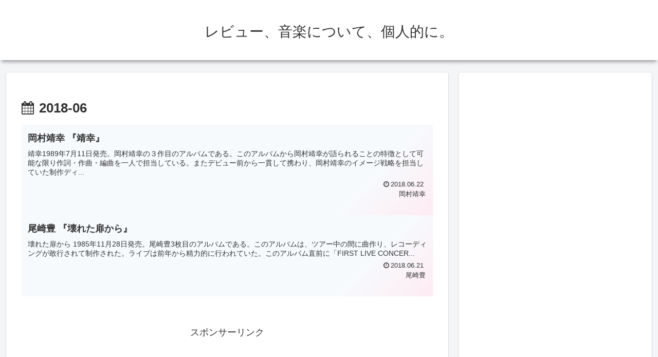

--- FILE ---
content_type: text/html; charset=utf-8
request_url: https://www.google.com/recaptcha/api2/aframe
body_size: 268
content:
<!DOCTYPE HTML><html><head><meta http-equiv="content-type" content="text/html; charset=UTF-8"></head><body><script nonce="8DKf2OK1iZDvSM_XVYtSCA">/** Anti-fraud and anti-abuse applications only. See google.com/recaptcha */ try{var clients={'sodar':'https://pagead2.googlesyndication.com/pagead/sodar?'};window.addEventListener("message",function(a){try{if(a.source===window.parent){var b=JSON.parse(a.data);var c=clients[b['id']];if(c){var d=document.createElement('img');d.src=c+b['params']+'&rc='+(localStorage.getItem("rc::a")?sessionStorage.getItem("rc::b"):"");window.document.body.appendChild(d);sessionStorage.setItem("rc::e",parseInt(sessionStorage.getItem("rc::e")||0)+1);localStorage.setItem("rc::h",'1768962591112');}}}catch(b){}});window.parent.postMessage("_grecaptcha_ready", "*");}catch(b){}</script></body></html>